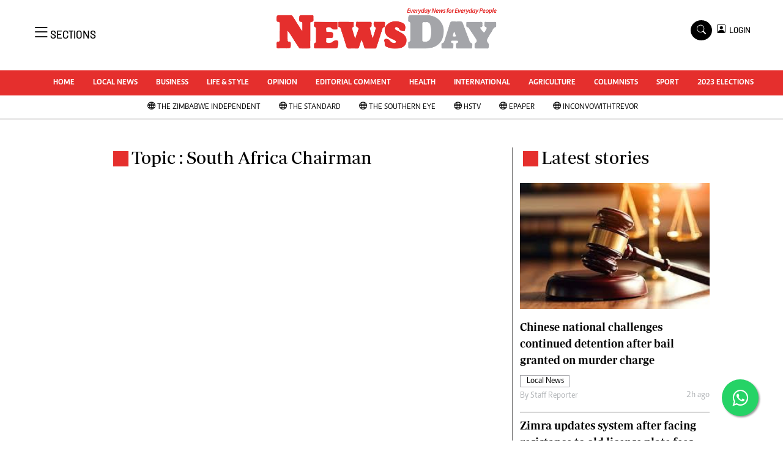

--- FILE ---
content_type: text/html; charset=utf-8
request_url: https://www.google.com/recaptcha/api2/aframe
body_size: 266
content:
<!DOCTYPE HTML><html><head><meta http-equiv="content-type" content="text/html; charset=UTF-8"></head><body><script nonce="Go2hs20LGMa8-z3Wwy6uNg">/** Anti-fraud and anti-abuse applications only. See google.com/recaptcha */ try{var clients={'sodar':'https://pagead2.googlesyndication.com/pagead/sodar?'};window.addEventListener("message",function(a){try{if(a.source===window.parent){var b=JSON.parse(a.data);var c=clients[b['id']];if(c){var d=document.createElement('img');d.src=c+b['params']+'&rc='+(localStorage.getItem("rc::a")?sessionStorage.getItem("rc::b"):"");window.document.body.appendChild(d);sessionStorage.setItem("rc::e",parseInt(sessionStorage.getItem("rc::e")||0)+1);localStorage.setItem("rc::h",'1768406339148');}}}catch(b){}});window.parent.postMessage("_grecaptcha_ready", "*");}catch(b){}</script></body></html>